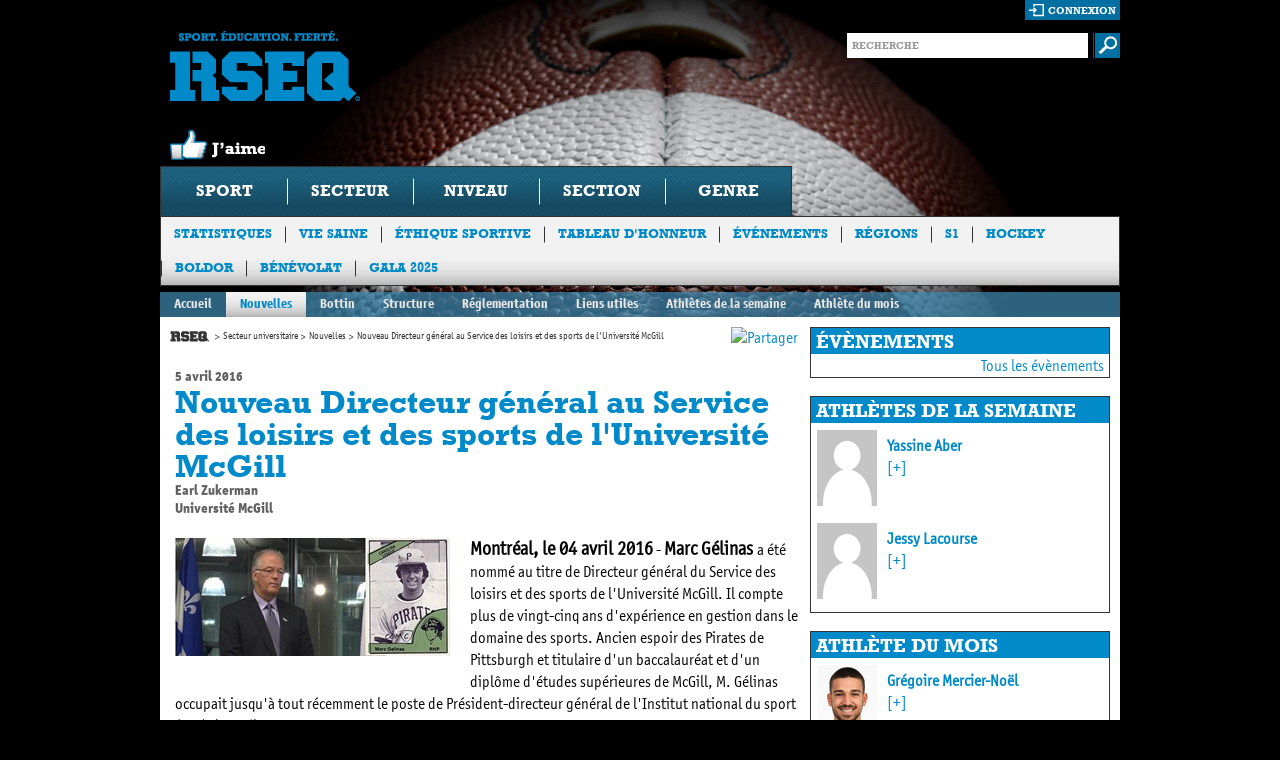

--- FILE ---
content_type: text/html; charset=utf-8
request_url: https://rseq.ca/secteur-universitaire/nouvelles/nouveau-dg-sports-mcgill/
body_size: 40313
content:


<!doctype html>
<html class="no-js">
<head>
  <!-- Google Tag Manager -->
  <script>(function(w,d,s,l,i){w[l]=w[l]||[];w[l].push({'gtm.start':
  new Date().getTime(),event:'gtm.js'});var f=d.getElementsByTagName(s)[0],
  j=d.createElement(s),dl=l!='dataLayer'?'&l='+l:'';j.async=true;j.src=
  'https://www.googletagmanager.com/gtm.js?id='+i+dl;f.parentNode.insertBefore(j,f);
  })(window,document,'script','dataLayer','GTM-NJ534XQ');</script>
  <!-- End Google Tag Manager -->
    <title>

Nouveau Directeur g&#233;n&#233;ral au Service des loisirs et des sports de l&#39;Universit&#233; McGill | Nouvelles | Secteur universitaire | Accueil | RSEQ</title>
    <meta charset="utf-8" />
    <meta http-equiv="X-UA-Compatible" content="IE=edge,chrome=1" />
    <meta name="description" content="" />
    <meta name="author" content="" />
    <meta name="viewport" content="width=device-width,initial-scale=1" />
    
<meta property="og:url" content="https://rseq.ca/secteur-universitaire/nouvelles/nouveau-dg-sports-mcgill/" />

    <meta property="og:title" content="" />
    <meta property="og:description" content="" />

    <meta property="og:image" content="https://res.cloudinary.com/agence-hoffman/image/upload/c_fit,h_630,w_1200/v1576251135/RSEQ/Signature-RSEQ-Francais-CMYK_czyozt.png">
    <link rel="shortcut icon" href="/favicon.ico" />
    <link rel="stylesheet" type="text/css" href="/css/site.css?id=8" media="all" />
    <link rel="stylesheet" type="text/css" href="/css/richtext.css" media="all" />
    <!--[if lt IE 9]><link rel="stylesheet" media="all" type="text/css" href="css/ie.css" /><![endif]-->
    <!-- HTML5 Video (Video CSS) -->
    <link rel="stylesheet" type="text/css" href="/css/video-js-1.1.5.css" />
    <!-- VideoJS Skins -->
    <link rel="stylesheet" type="text/css" href="/css/HTML5Video/hu.css" />
    <link rel="stylesheet" type="text/css" href="/css/HTML5Video/tube.css" />
    <link rel="stylesheet" type="text/css" href="/css/HTML5Video/vim.css" />
    <!--Placeholder plugin CSS-->
    <link rel="stylesheet" type="text/css" href="/css/PlaceholderPlugin/css/style.css" />
    <!--Evenements Calendar CSS-->
    <link rel="stylesheet" type="text/css" href="/scripts/FullCalendar/fullcalendar/fullcalendar.css" />
    <link rel="stylesheet" type="text/css" href="/scripts/FullCalendar/fullcalendar/fullcalendar.print.css"  media="print" />
    <!-- Colorbox CSS-->
    <link rel="stylesheet" type="text/css" href="/scripts/Colorbox/example5/colorbox.css"  />
    <!-- Slick Carousel CSS -->
    <link rel="stylesheet" href="//cdn.jsdelivr.net/jquery.slick/1.5.9/slick.css" />
    <link rel="stylesheet" href="//cdn.jsdelivr.net/jquery.slick/1.5.9/slick-theme.css" />
  
    <!-- Start cookieyes banner -->
    <script id="cookieyes" type="text/javascript" src="https://cdn-cookieyes.com/client_data/6a3d117d5fe9930b19acddbd/script.js"></script>
    <!-- End cookieyes banner -->

    <script type="text/javascript" src="//ajax.googleapis.com/ajax/libs/jquery/1.7.1/jquery.min.js"></script>
    <script type="text/javascript" src="/scripts/slides.min.jquery.js"></script>
    <script type="text/javascript" src="/scripts/flickrshow-7.2.min.js"></script>
    <!-- Slick Carousel JS -->
    <script type="text/javascript" src="//cdn.jsdelivr.net/jquery.slick/1.5.9/slick.min.js"></script>

    <script type="text/javascript" src="/scripts/modernizr.js"></script>
    <script type="text/javascript" src="/scripts/navSearch.js"></script>
    <!--<script type="text/javascript" src="/scripts/hide-inputs.js"></script>-->
    <script type="text/javascript" src="/scripts/site.js"></script>
    <script type="text/javascript" src="/scripts/bigBoxRandom.js"></script>
    <script type="text/javascript" src="/scripts/knockout-2.0.0.debug.js" ></script>
    <script type="text/javascript" src="/scripts/knockout-2.0.0.js" ></script>
    <script type="text/javascript" src="/scripts/widgetTool.js" ></script>
    <script type="text/javascript" src="/scripts/GoogleMaps.js" ></script>
    <script type="text/javascript" src="/scripts/waitForImages.js" ></script>
    <!-- Colorbox -->
    <script type="text/javascript" src="/scripts/Colorbox/colorbox/jquery.colorbox.js" ></script>
    <!--Placeholder plugin scripts-->
    <script type="text/javascript" src="/css/PlaceholderPlugin/js/jquery.placeholder.js" ></script>
    <!--Evenements Calendar scripts-->
    <script src="/scripts/FullCalendar/jquery/jquery-ui-1.8.17.custom.min.js" type="text/javascript" ></script>
    <script src="/scripts/FullCalendar/fullcalendar/fullcalendar.js" type="text/javascript"></script>
    <!-- HTML5 Video (VideoJS) -->
    <script type="text/javascript" src="/scripts/HTML5Video/video-js-1.1.5.js"></script>    
    <script type="text/javascript">
        //This will add VideoJS to all <video> tags on the page when the DOM is ready
        VideoJS.setupAllWhenReady();
    </script>
    
    <!-- Facebook Pixel Code -->
    <script>
        !function(f,b,e,v,n,t,s){if(f.fbq)return;n=f.fbq=function(){n.callMethod?
        n.callMethod.apply(n,arguments):n.queue.push(arguments)};if(!f._fbq)f._fbq=n;
        n.push=n;n.loaded=!0;n.version='2.0';n.queue=[];t=b.createElement(e);t.async=!0;
        t.src=v;s=b.getElementsByTagName(e)[0];s.parentNode.insertBefore(t,s)}(window,
        document,'script','//connect.facebook.net/en_US/fbevents.js');

        fbq('init', '500177960187274');
        fbq('track', "PageView");
        fbq('track', 'ViewContent');
        fbq('track', 'Search');
        fbq('track', 'Lead');

    </script>
    <noscript><img height="1" width="1" style="display:none" src="https://www.facebook.com/tr?id=500177960187274&ev=PageView&noscript=1"/></noscript>
    <!-- End Facebook Pixel Code -->

    <!--Google analytics-->
    <script type="text/javascript">
        var _gaq = _gaq || [];
        _gaq.push(['_setAccount', 'UA-19109575-2']);
        _gaq.push(['_trackPageview']);

        (function () {
            var ga = document.createElement('script'); ga.type = 'text/javascript'; ga.async = true;
            ga.src = ('https:' == document.location.protocol ? 'https://ssl' : 'http://www') + '.google-analytics.com/ga.js';
            var s = document.getElementsByTagName('script')[0]; s.parentNode.insertBefore(ga, s);
        })();
    </script>

    

<style> body { background: #000 url(/media/183699/rseq_w_header_football2.jpg) no-repeat 50% 0; }</style>
    
</head>
<body>
  <!-- Google Tag Manager (noscript) -->
  <noscript><iframe src="https://www.googletagmanager.com/ns.html?id=GTM-NJ534XQ"
  height="0" width="0" style="display:none;visibility:hidden"></iframe></noscript>
  <!-- End Google Tag Manager (noscript) -->
    <div id="container">
        <header>
            <!-- header -->
            <div id="fb-root"></div>
<script>
    window.fbAsyncInit = function () {
        FB.init({
            appId: '367358663319090', // App ID
            channelUrl: '//connect.facebook.net/fr_CA/all.js', // Channel File
            status: true, // check login status
            cookie: true, // enable cookies to allow the server to access the session
            xfbml: true  // parse XFBML
        });

        // Additional initialization code here
    };

    // Load the SDK Asynchronously
    (function (d) {
        var js, id = 'facebook-jssdk', ref = d.getElementsByTagName('script')[0];
        if (d.getElementById(id)) { return; }
        js = d.createElement('script'); js.id = id; js.async = true;
        js.src = "//connect.facebook.net/fr_CA/all.js";
        ref.parentNode.insertBefore(js, ref);
    }(document));

    var name = $('[property="og:title"]').attr('content');
    var description = $('[property="og:description"]').attr('content');
    var url = $('[property="og:url"]').attr('content');

    function postToFeed() {

        // calling the API ...
        var obj = {
            method: 'feed',
            link: url,
            name: name,
            description: description
        };

        function callback(response) {
        }

        FB.ui(obj, callback);
    }

</script>
<div class="top">
	<section class="logo-box">
		<h1 class="logo"><a href="/" title="Sport. Education. Fierte. RSEQ">Sport. Education. Fierte. RSEQ</a></h1>
        <div onclick='postToFeed(); return false;' class="like"></div>
    </section>
	<div class="form-box">
        <section class="login-box">
            
            
            <div id="isAuthenticated" style="display: none;">
                <div id="logout-loader" style="display: block; float: right; background-color: #006FA1; height: 18px; padding-top: 2px; padding-right: 2px;">
                    <img src="/media/ui/ajax-loader-2.gif" style="display: none;" width="16" height="16" alt="Chargement..."/>
                </div>
                <a href="#" class="login" id="logout">déconnexion</a>
                <div class="memberInfo">Bonjour <a style="cursor:pointer; color: white;" id="username"></a> |</div>

                <div id="changePasswordForm" class="loginBoxForm">
                    <div>
                        <label for="change-password-current" style="width: 240px;">Mot de passe actuel</label>
                        <input type="password" id="change-password-current" name="change-password-current" value="" />
                    </div>
                    <div>
                        <label for="change-password-new" style="width: 240px;">Nouveau mot de passe</label>
                        <input type="password" id="change-password-new" name="change-password-new" value="" />
                    </div>
                    <div>
                        <label for="change-password-confirm" style="width: 240px;">Confirmer le nouveau mot de passe</label>
                        <input type="password" id="change-password-confirm" name="change-password-confirm" value="" />
                    </div>
                    <div style="margin-bottom: 10px;">                           
                        <img class="loader" style="display: none; float: left; padding-top: 5px; padding-right: 25px; padding-left: 5px;" src="/media/ui/ajax-loader-2.gif" width="16" height="16" alt="Chargement..."/>
                        <input type="button" onclick="ChangePassword();" value="Changer le mot de passe" style="margin-left: 0; float: right;" /><br />
                    </div>
                    <div class="authenticationMessage"></div>
                </div>

            </div>

            <div id="isNotAuthenticated">
                <a href="#" class="login" id="connexionLink">connexion</a>
                <div id="loginBoxForm" class="loginBoxForm">
                    <div>
                        <label for="login-username">Utilisateur</label>
                        <input type="text" id="login-username" name="login-username" value="" />
                    </div>
                    <div>
                        <label for="login-password">Mot de passe</label>
                        <input type="password" id="login-password" name="login-password" value="" />
                    </div>
                    <div>                           
                        <img id="login-loader" style="display: none; float: right; padding-top: 5px; padding-right: 25px;" src="/media/ui/ajax-loader-2.gif" width="16" height="16" alt="Chargement..."/>
                        <input type="button" onclick="Login();" value="Ouvrir une session" /><br />
                        <a style="cursor: pointer;" onclick="ShowForgotPasswordForm();" class="link">Mot de passe oublié ?</a>
                        
                    </div>
                    <div id="authenticationMessage" name="authenticationMessage" class="authenticationMessage"></div>
                </div>

                <div id="forgotPasswordForm" class="loginBoxForm">
                    <div>
                        <label for="login-username" style="width: 149px;">Entrez votre courriel</label>
                        <input type="text" id="login-email" name="login-email" value="" />
                    </div>
                    <div style="margin-bottom: 10px;">                           
                        <img class="loader" style="display: none; float: left; padding-top: 5px; padding-right: 25px; padding-left: 5px;" src="/media/ui/ajax-loader-2.gif" width="16" height="16" alt="Chargement..."/>
                        <input type="button" onclick="ForgotPassword();" value="Envoyer un nouveau mot de passe" style="margin-left: 0; float: right;" /><br />
                    </div>
                    <div class="authenticationMessage"></div>
                </div>

            </div>
            
        </section>
		<section class="search-form">
			<form action="/recherche/" method="GET">
				<fieldset>
					<div class="input-text">
						<input type="text" name="s" class="text" placeholder="RECHERCHE" value=""  />
					</div>
					<input class="submit" type="image" src="/media/ui/buttons/btn-submit.gif" alt="submit" />
				</fieldset>
			</form>
		</section>
	</div>
    
    
</div>
        
            <!-- Navigation -->
                          

<nav>
    <ul>
        <li id="SportFilter">
            <a id="SportFilterDrop">Sport</a>
            <div class="drop">
                <strong class="title">Choisissez l&rsquo;information souhait&eacute;e en utilisant une ou plusieurs des options suivantes</strong>
                <div class="holder">
                    <ul class="list-1">
                        <li><a href="#null">athl&eacute;tisme</a></li>
                        <li><a href="#null">badminton</a></li>
                        <li><a href="#null">baseball</a></li>
                        <li><a href="#null">basketball</a></li>
                        <li><a href="#null">cheerleading</a></li>
                        <li><a href="#null">cross-country</a></li>
                        <li><a href="#null">crosse</a></li>
                        <li><a href="#null">flag football</a></li>
                        <li><a href="#null">football</a></li>
                        <li><a href="#null">futsal</a></li>
                        <li><a href="#null">golf</a></li>
                        <li><a href="#null">halt&eacute;rophilie</a></li>
                        <li><a href="#null">hockey</a></li>
                        <li><a href="#null">hockey cosom</a></li>
                        <li><a href="#null">natation</a></li>
                        <li><a href="#null">rugby</a></li>
                        <li><a href="#null">ski</a></li>
                        <li><a href="#null">soccer</a></li>
                        <li><a href="#null">soccer int&eacute;rieur</a></li>
                        <li><a href="#null">soccer intersectoriel</a></li>
                        <li><a href="#null">volleyball</a></li>
						<li><a href="#null">ultimate</a></li>
                    </ul>
                    <ul class="list-2">
                        <li class="color secteurlist"><div>coll&eacute;gial</div></li>
                        <li class="color secteurlist"><div>universitaire</div></li>
                        <li class="category">scolaire</li>
                        <li class="color secteurlist"><div>ligues provinciales</div></li>
                        <li class="color secteurlist"><div>championnats provinciaux</div></li>
                    </ul>
                    <ul class="list-3">
                        <li id="excellence" class="color niveaulist"><div>Excellence</div></li>
                        <li class="color niveaulist"><div>division 1</div></li>
                        <li class="color niveaulist"><div>division 2</div></li>
                        <li class="color niveaulist"><div>division 3</div></li>
                    </ul>
                    <ul class="list-4">
                        <li class="color sectionlist"><div>nord-est</div></li>
                        <li class="color sectionlist"><div>sud-ouest</div></li>
                        <li class="category">cat&eacute;gorie</li>
                        <li class="color scolaire"><div>benjamin</div></li>
                        <li class="color scolaire"><div>cadet</div></li>
                        <li class="color scolaire"><div>juvénile</div></li>
                    </ul>
                    <ul class="list-5">
                        <li class="color genrelist"><div>f&eacute;minin</div></li>
                        <li class="color genrelist"><div>masculin</div></li>
                    </ul>
                </div>
                <a href="#" class="submit">soumettre</a>
            </div>
        </li>
        <li><a href="#null">secteur</a></li>
        <li><a href="#null">niveau</a></li>
        <li><a href="#null">section</a></li>
        <li><a href="#null">genre</a></li>
    </ul>
</nav>




<section class="sub-nav">
    <ul>
                <li><a href="/statistiques/"  target=&quot;_blank&quot;>Statistiques</a></li>
                <li><a href="/viesaine/" >Vie Saine</a></li>
                <li><a href="/ethiquesportive/" >&#201;thique sportive</a></li>
                <li><a href="/tableauhonneur/" >Tableau d&#39;honneur</a></li>
                <li><a href="/evenementsautres/" >&#201;v&#233;nements</a></li>
                <li><a href="/regions/" >R&#233;gions</a></li>
                <li><a href="/s1/"  target=&quot;_blank&quot;>S1</a></li>
                <li><a href="/hockey/"  target=&quot;_blank&quot;>Hockey</a></li>
                <li><a href="/boldor/"  target=&quot;_blank&quot;>Boldor</a></li>
                <li><a href="/b&#233;n&#233;volat/"  target=&quot;_blank&quot;>B&#233;n&#233;volat</a></li>
                <li><a href="/gala-2025/" >Gala 2025</a></li>
    </ul>
</section>

<!--This line should be activated when a main sponsor is selected for the site <a href="#" class="logos">Commanditaire principal Desjardins</a>-->

        </header><!-- header end -->

        

<div class="section-nav">
    <ul>
        <li><a href="/secteur-universitaire/">Accueil</a></li>
                    <li class="active"><a href="/secteur-universitaire/nouvelles/">Nouvelles</a></li>    
                    <li><a href="/secteur-universitaire/bottin/">Bottin</a></li>    
                    <li><a href="/secteur-universitaire/structure/">Structure</a></li>    
                    <li><a href="/secteur-universitaire/reglementation/">R&#233;glementation</a></li>    
                    <li><a href="/secteur-universitaire/liens-utiles/">Liens utiles</a></li>    
                    <li><a href="/secteur-universitaire/athletes-de-la-semaine/">Athl&#232;tes de la semaine</a></li>    
                    <li><a href="/secteur-universitaire/athl&#232;tes-du-mois/">Athl&#232;te du mois</a></li>    
    </ul>
</div>
<div id="main" role="main">
    <div class="top-holder">
        <!-- main content holder -->
        

    <section id="content">
        <div style="float: right;">
            <!-- AddThis Button BEGIN -->
            <a class="addthis_button" href="http://www.addthis.com/bookmark.php?v=250&amp;pubid=ra-4fb2b224048696ec"><img src="http://s7.addthis.com/static/btn/sm-share-fr.gif" width="83" height="16" alt="Partager" style="border:0"/></a>
            <script type="text/javascript" src="http://s7.addthis.com/js/250/addthis_widget.js#pubid=ra-4fb2b224048696ec"></script>
            <!-- AddThis Button END -->
        </div>
        
    

<ul class="breadcrumbs">
            <li class="home"><a href="/">Accueil</a></li>
                <li><a href="/secteur-universitaire/">Secteur universitaire</a></li>
                <li><a href="/secteur-universitaire/nouvelles/">Nouvelles</a></li>
            <li>Nouveau Directeur g&#233;n&#233;ral au Service des loisirs et des sports de l&#39;Universit&#233; McGill</li>
</ul>
    
    

<div class="articleInfo">
    <div class="date">5 avril 2016</div>
    <h2>Nouveau Directeur g&#233;n&#233;ral au Service des loisirs et des sports de l&#39;Universit&#233; McGill</h2>
    <div class="author">Earl Zukerman</div>
    <div class="source">Universit&#233; McGill</div>
    

    <div style="padding-top: 20px;">
            <img src="/ImageGen.ashx?width=275&image=/media/1551474/image_handler.jpg" width="275" alt="Nouveau Directeur g&#233;n&#233;ral au Service des loisirs et des sports de l&#39;Universit&#233; McGill" align="left" />
        <div class="pageContenue"><strong>Montréal, le 04 avril 2016</strong> - <strong>Marc Gélinas </strong>a été nommé au titre de Directeur général du Service des loisirs et des sports de l'Université McGill. Il compte plus de vingt-cinq ans d'expérience en gestion dans le domaine des sports. Ancien espoir des Pirates de Pittsburgh et titulaire d'un baccalauréat et d'un diplôme d'études supérieures de McGill, M. Gélinas occupait jusqu'à tout récemment le poste de Président-directeur général de l'Institut national du sport (INS) du Québec.
<p>Au cours des huit années qu'il a passées à la direction de l'INS Québec, ce dernier est devenu le plus important institut du sport au Canada. L'INS fournit des services médicaux et scientifiques spécialisés tant aux athlètes qu'aux entraîneurs. Avant de se joindre à l'INS, M. Gélinas occupait le poste de directeur des relations avec les athlètes et la communauté au sein du Comité olympique canadien, où il a présidé à la refonte du Programme scolaire olympique canadien afin d'accroître sa portée auprès des jeunes Canadiens.</p>
<p>« McGill est extrêmement heureuse d'accueillir Marc Gélinas à titre de Directeur général du Service des loisirs et des sports. Il a effectué un travail remarquable comme Président-directeur général de l'Institut national du sport du Québec et jouit d'une excellente réputation dans le domaine du sport de haut niveau au Québec, au Canada et dans le monde », affirme <strong>Ollivier Dyens</strong>, premier vice-principal exécutif adjoint (études et vie étudiante) de McGill. « Marc a également été le fer de lance d'importantes initiatives pédagogiques visant à créer un environnement scolaire plus favorable aux athlètes. Les membres du comité ont été fort impressionnés par ses aptitudes au leadership, sa compréhension et son soutien pour notre stratégie visant le mieux-être, et la détermination dont il a toujours fait preuve afin que soit reconnue l'importance d'intégrer un mode de vie actif au développement intellectuel. Nous sommes privilégiés de pouvoir compter sur un homme aussi remarquable, expérimenté et compétent pour diriger le Service des loisirs et des sports. »</p>
<p><a href="http://mcgillathletics.ca/news/2016/4/4/general-g-linas-appointed-executive-director-of-mcgill-athletics-and-recreation.aspx">LIRE L’HISTOIRE COMPLÈTE</a></p>
<p> </p>
<p> </p></div>
    </div>
    <p><a href="../">Retour</a></p>
</div>


    </section><!-- main content end -->
        
    <aside>
        
    
<!-- WidgetModule begin -->

        <!-- nodeToUse: Secteur universitaire -->

        <div class="right-sidebar-box">
            <h3>Évènements</h3>
        
                <div class="boxFooter"><a href="/secteur-universitaire/evenementsecteuruniversitaire/">Tous les évènements</a></div>
                <br clear="all"/>
            
        </div>

        <div class="right-sidebar-box">
	        <h3>Athl&#232;tes de la semaine</h3>
            <div class="block jdls">

                        <div style="padding-bottom: 10px; margin-right: 5px; margin-bottom: 1px;">
                            <div style="float: left; width: 60px;">
                                <a href="/secteur-universitaire/athletes-de-la-semaine/2022-2023/semaine-21/"><img src="/ImageGen.ashx?width=60&image=/media/ui/icons/avatar-generic.png" alt="Yassine Aber" width="60px" class="potwWidgetImg" /></a>
                            </div>
                            <div style="margin-top: 5px; margin-left: 10px; float: left;width: 217px;">
                                <span class="blue"><b><a href="/secteur-universitaire/athletes-de-la-semaine/2022-2023/semaine-21/">Yassine Aber</a></b></span><br /> <a href="/secteur-universitaire/athletes-de-la-semaine/2022-2023/semaine-21/">[+]</a>
                            </div><br clear="all"/>
                        </div>
                        <div style="padding-bottom: 10px; margin-right: 5px; margin-bottom: 1px;">
                            <div style="float: left; width: 60px;">
                                <a href="/secteur-universitaire/athletes-de-la-semaine/2022-2023/semaine-21/"><img src="/ImageGen.ashx?width=60&image=/media/ui/icons/avatar-generic.png" alt="Jessy Lacourse" width="60" class="potwWidgetImg" /></a>
                            </div>
                            <div style="margin-top: 5px; margin-left: 10px; float: left; width: 217px;">
                                <span class="blue" style="margin-top: 5px;"><b><a href="/secteur-universitaire/athletes-de-la-semaine/2022-2023/semaine-21/">Jessy Lacourse</a></b></span><br /> <a href="/secteur-universitaire/athletes-de-la-semaine/2022-2023/semaine-21/">[+]</a>
                             </div><br clear="all"/>
                        </div>
            </div>
        </div>
        <div class="right-sidebar-box">
	        <h3>Athl&#232;te du mois</h3>
            <div class="block jdls">

                        <div style="padding-bottom: 10px; margin-right: 5px; margin-bottom: 1px;">
                            <div style="float: left; width: 60px;">
                                <a href="/secteur-universitaire/athl&#232;tes-du-mois/2023-2024/novembre/"><img src="/ImageGen.ashx?width=60&image=/media/2797903/2324_uni_mois_nov_photosite-02.png" alt="Gr&#233;goire Mercier-No&#235;l" width="60px" class="potwWidgetImg" /></a>
                            </div>
                            <div style="margin-top: 5px; margin-left: 10px; float: left;width: 217px;">
                                <span class="blue"><b><a href="/secteur-universitaire/athl&#232;tes-du-mois/2023-2024/novembre/">Gr&#233;goire Mercier-No&#235;l</a></b></span><br /> <a href="/secteur-universitaire/athl&#232;tes-du-mois/2023-2024/novembre/">[+]</a>
                            </div><br clear="all"/>
                        </div>
                        <div style="padding-bottom: 10px; margin-right: 5px; margin-bottom: 1px;">
                            <div style="float: left; width: 60px;">
                                <a href="/secteur-universitaire/athl&#232;tes-du-mois/2023-2024/novembre/"><img src="/ImageGen.ashx?width=60&image=/media/2797898/2324_uni_mois_nov_photosite-01.png" alt="Gabrielle Santerre" width="60" class="potwWidgetImg" /></a>
                            </div>
                            <div style="margin-top: 5px; margin-left: 10px; float: left; width: 217px;">
                                <span class="blue" style="margin-top: 5px;"><b><a href="/secteur-universitaire/athl&#232;tes-du-mois/2023-2024/novembre/">Gabrielle Santerre</a></b></span><br /> <a href="/secteur-universitaire/athl&#232;tes-du-mois/2023-2024/novembre/">[+]</a>
                             </div><br clear="all"/>
                        </div>
            </div>
        </div>


<div id="twitter-widget">
    <a class="twitter-timeline" href="https://twitter.com/RSEQ1" data-dnt="true" data-widget-id="387965783726239744" lang="FR" data-tweet-limit="3">Tweets par RSEQ1</a>
    <script>
        !function(d,s,id){var js,fjs=d.getElementsByTagName(s)[0],p=/^http:/.test(d.location)?'http':'https';if(!d.getElementById(id)){js=d.createElement(s);js.id=id;js.src=p+"://platform.twitter.com/widgets.js";fjs.parentNode.insertBefore(js,fjs);}}(document,"script","twitter-wjs");
    </script>
</div>

<div class="facebook-holder fbWidget">
  <h3>facebook</h3>
  <div class="top">
    <div class="ico">
      <a href="//www.facebook.com/RSEQ1" target="_blank" ><img src="/media/ui/ico12.gif" width="50" height="50" alt="image" /></a>
    </div>
    <div class="text">
      <a href="//www.facebook.com/RSEQ1" target="_blank" class="site-logo">RSEQ</a>
      <ul>
        <li class="like"><a id="facebookWidgetLink" class="like">J&rsquo;aime</a></li>
      </ul>
    </div>
  </div>
  <div id="fb-root"></div>
  <iframe src="//www.facebook.com/plugins/likebox.php?href=http%3A%2F%2Fwww.facebook.com%2FRSEQ1&amp;locale=fr_CA&amp;width=300&amp;height=258&amp;colorscheme=dark&amp;show_faces=true&amp;border_color=%23333&amp;stream=false&amp;header=false&amp;appId=367358663319090" scrolling="no" frameborder="0" allowTransparency="true"></iframe>
  
</div>
<div class="right-sidebar-box">
    <h3>Sanctions</h3>
    <div class="block">
        <p>Pour consulter la liste des sanctions, cliquez <a href="//sanctions.rseq.ca" target="_blank">ici</a></p>
        
    </div>
</div>
<!-- WidgetModule end -->

    </aside><!-- sidebar end -->
    

    </div><!-- top-holder end -->
    
            <div class="sponsor-box">
                <h3>Partenaires majeurs</h3>
                <ul class="list">
                        <li><a href=//leclerc.ca/fr/go-pure-barres-gruau?categorie=barre target="_blank"><img src="/ImageGen.ashx?height=165&width=220&pad=true&image=/media/490960/go-pure-leclerc.png" alt='@(((dynamic)partenaireNode).titre)' /></a></li>
                        <li><a href=//www.mels.gouv.qc.ca/accueil/ target="_blank"><img src="/ImageGen.ashx?height=165&width=220&pad=true&image=/media/24244/quebi2c__converti_.jpg" alt='@(((dynamic)partenaireNode).titre)' /></a></li>
                        <li><a href=//dmsports.ca/fr/ target="_blank"><img src="/ImageGen.ashx?height=165&width=220&pad=true&image=/media/2636811/mass_logo__002_.png" alt='@(((dynamic)partenaireNode).titre)' /></a></li>
                        <li><a href=//www.defacto.ca/ target="_blank"><img src="/ImageGen.ashx?height=165&width=220&pad=true&image=/media/2257360/logo_defacto-noirrouge.png" alt='@(((dynamic)partenaireNode).titre)' /></a></li>
                            </ul>
                            <ul class="list" style="display: none;">
                        <li><a href=//badensports.com/ target="_blank"><img src="/ImageGen.ashx?height=165&width=220&pad=true&image=/media/24949/baden_2017_x.jpg" alt='@(((dynamic)partenaireNode).titre)' /></a></li>
                        <li><a href=//www.yonex.com/ target="_blank"><img src="/ImageGen.ashx?height=165&width=220&pad=true&image=/media/24994/yonex_2017_x.jpg" alt='@(((dynamic)partenaireNode).titre)' /></a></li>
                        <li><a href=//www.sportsexperts.ca/fr-CA/ target="_blank"><img src="/ImageGen.ashx?height=165&width=220&pad=true&image=/media/2614971/2021_sportsexperts_bleu_cmyk.png" alt='@(((dynamic)partenaireNode).titre)' /></a></li>
                        <li><a href=//www.tvasports.ca/ target="_blank"><img src="/ImageGen.ashx?height=165&width=220&pad=true&image=/media/2395468/tva_sports_logo_vertical_couleur_rvb.png" alt='@(((dynamic)partenaireNode).titre)' /></a></li>
                            </ul>
                            <ul class="list" style="display: none;">
                        <li><a href=//columbuscafe.ca/ target="_blank"><img src="/ImageGen.ashx?height=165&width=220&pad=true&image=/media/2911775/columbus_logo_complet_fond_clair.png" alt='@(((dynamic)partenaireNode).titre)' /></a></li>
                        <li><a href=//www.wecookmeals.ca/ target="_blank"><img src="/ImageGen.ashx?height=165&width=220&pad=true&image=/media/3070129/logo-lettres-bil-vert-2.png" alt='@(((dynamic)partenaireNode).titre)' /></a></li>
                </ul>
            </div>
                <script type='text/javascript'>
                    
                    var currentlyVisible = $('.sponsor-box .list:first');
                    var pause = false;
                    function cycle() {
                        if (!pause) {
                            currentlyVisible.fadeOut(function () {
                                if (currentlyVisible.next().length != 0) {
                                    // Move to next
                                    currentlyVisible = currentlyVisible.next();
                                } else {
                                    // Or reset to first
                                    currentlyVisible = $('.sponsor-box .list:first');
                                }
                                currentlyVisible.fadeIn();
                            });
                        }
                        setTimeout("cycle()", 7000);
                    }

                    $(document).ready(function () {
                        $('.sponsor-box .list').hover(function () {
                            // Hover in
                            pause = true;
                        }, function () {
                            // Hover out
                            pause = false;
                        });
                        setTimeout("cycle()", 7000);
                    });
                    
                </script>

</div><!-- main end -->


        <footer>
            <!-- footer -->
                          

<a href="#" class="footer-logo">RSEQ.CA</a>
<div class="holder">
	<section class="sport-list">
		<h3>SPORTS</h3>
        <ul>
                            <li><a href="/sports/athletisme/" >Athl&#233;tisme</a></li>
                <li><a href="/sports/badminton/" >Badminton</a></li>
                <li><a href="/sports/baseball/" >Baseball</a></li>
                <li><a href="/sports/basketball/" >Basketball</a></li>
                <li><a href="/sports/cheerleading/" >Cheerleading</a></li>
                <li><a href="/sports/cross-country/" >Cross-country</a></li>
                <li><a href="/sports/crosse/" >Crosse au champ</a></li>
                <li><a href="/sports/flag-football/" >Flag Football</a></li>
                <li><a href="/sports/football/" >Football</a></li>
                    </ul><ul>
                <li><a href="/sports/futsal/" >Futsal</a></li>
                <li><a href="/sports/golf/" >Golf</a></li>
                <li><a href="/sports/hockey/" >Hockey</a></li>
                <li><a href="/sports/hockey-cosom/" >Hockey Cosom</a></li>
                <li><a href="/sports/hockey-sans-contact/" >Hockey sur glace</a></li>
                <li><a href="/sports/natation/" >Natation</a></li>
                <li><a href="/sports/rugby/" >Rugby</a></li>
                <li><a href="/sports/ski/" >Ski</a></li>
                <li><a href="/sports/soccer/" >Soccer</a></li>
                    </ul><ul>
                <li><a href="/sports/soccer-interieur/" >Soccer int&#233;rieur</a></li>
                <li><a href="/sports/soccer-intersectoriel/" >Soccer intersectoriel</a></li>
                <li><a href="/sports/volleyball/" >Volleyball</a></li>
                <li><a href="/sports/ultimate/" >Ultimate</a></li>

        </ul>
	</section>
	<section class="secteurs-list">
		<h3>SECTEURS</h3>
		<ul>
			<li><a href="/secteur-scolaire/">Sport scolaire</a></li>
			<li><a href="/secteur-collegial/">Sport coll&eacute;gial</a></li>
			<li><a href="/secteur-universitaire/">Sport universitaire</a></li>
		</ul>
	</section>
	<section class="vie-saine-list">
		<a href="/viesaine/"><h3>vie saine</h3></a>
        <ul>
                            <li><a href="/viesaine/projets/a-propos/" >ISO-ACTIF</a></li>
                <li><a href="/viesaine/projets/pr1mo/"  target=&quot;_blank&quot;>PR1MO</a></li>
                <li><a href="/viesaine/projets/saisonsduprimaire/" >Les saisons du primaire</a></li>
                <li><a href="/viesaine/projets/la-rentr&#233;e-sportive/"  target=&quot;_blank&quot;>La rentr&#233;e sportive</a></li>
                <li><a href="/viesaine/projets/jeune-actif-au-secondaire/" >Jeune actif au secondaire </a></li>
                <li><a href="/viesaine/projets/gobestuca/" >Gobes-tu &#231;a ?</a></li>
                <li><a href="/viesaine/projets/actif-au-quotidien/" >Actif au quotidien</a></li>
                <li><a href="/viesaine/projets/en-forme-&#224;-la-maternelle/" >En forme &#224; la maternelle</a></li>
                <li><a href="/viesaine/projets/en-forme-au-primaire/" >En forme au primaire</a></li>
                    </ul><ul>
                <li><a href="/viesaine/projets/en-forme-au-secondaire/" >En forme au secondaire</a></li>
                <li><a href="/viesaine/projets/fumer-cest-d&#233;gueu/" >Commence pas &#224; fumer</a></li>
                <li><a href="/viesaine/projets/brise-lillusion/" >Brise l&#39;illusion</a></li>
                <li><a href="/viesaine/projets/plus-habile-plus-actif/" >Plus HABILE - Plus ACTIF</a></li>
                <li><a href="/viesaine/projets/defacto/" >De Facto</a></li>
                <li><a href="/viesaine/projets/vib-essence/" >VIB-Essence</a></li>
                <li><a href="/viesaine/projets/in-moveo/" >IN MOVEO</a></li>

        </ul>
	</section>
	<section class="authr-list">
		<a href="/lerseq/"><h3>Le RSEQ</h3></a>
        <ul>
                            <li><a href="/lerseq/message-du-chef-de-la-direction/" >Message du Chef de la direction</a></li>
                <li><a href="/lerseq/mission/" >Mission</a></li>
                <li><a href="/lerseq/historique/" >Historique</a></li>
                <li><a href="/lerseq/conseiladmin/" >Conseil d&#39;administration</a></li>
                <li><a href="/lerseq/equipe/" >&#201;quipe</a></li>
                <li><a href="/lerseq/bottin/" >Bottin</a></li>
                <li><a href="/lerseq/rseqrapportsannuels/" >Rapports annuels</a></li>
                <li><a href="/lerseq/publications/" >Publications</a></li>
                <li><a href="/lerseq/partenaires/" >Partenaires</a></li>
                    </ul><ul>
                <li><a href="/lerseq/faq/" >FAQ</a></li>
                <li><a href="/lerseq/liensutiles/" >Liens utiles</a></li>
                <li><a href="/lerseq/contacteznous/" >Contactez-nous</a></li>
                <li><a href="/lerseq/listeemplois/" >Emplois</a></li>
                <li><a href="/lerseq/documents-du-ca-du-20-juin-2019/" ></a></li>
                <li><a href="/lerseq/je-d&#233;nonce/" >Je d&#233;nonce</a></li>
                <li><a href="/lerseq/&#233;quit&#233;,-diversit&#233;-et-inclusion/" >&#201;quit&#233;, diversit&#233; et inclusion</a></li>
                <li><a href="/lerseq/b&#233;n&#233;volat/" >B&#233;n&#233;volat</a></li>

        </ul>
	</section>
    <section class="footer-right">
		<ul>
            <li><a target="_BLANK" href="/statistiques/"><h3>STATISTIQUES</h3></a></li>
			<li><a href="http://boutique.rseq.ca/" target="_blank"><h3>BOUTIQUE</h3></a></li>
            <li><a href="/ethiquesportive/"><h3>ÉTHIQUE SPORTIVE</h3></a></li>
            <li><a href="/evenementsautres/"><h3>ÉVÉNEMENTS</h3></a></li>
            <li><a href="/tableauhonneur/"><h3>TABLEAU D'HONNEUR</h3></a></li>
            <li><a target="_BLANK" href="//sanctions.rseq.ca"><h3>SANCTIONS</h3></a></li>
			<li><a href="/lerseq/protocole-de-gestion-des-commotions/"><h3>Gestion des commotions</h3></a></li>
		</ul>
	</section>
</div>
<section class="copy-box">
    <span class="link">Site par <a href="//www.philcommunications.com/fr/" target="_blank">PHIL Communications</a></span><br />
    <span class="link">en collaboration avec <a href="//www.defactointeractif.com" target="_blank">Defacto Interactif</a></span>
    <p>&copy; 2026 R&eacute;seau du sport &eacute;tudiant du Qu&eacute;bec - Tous droits r&eacute;serv&eacute;s | <a href="/legal/">Légal</a></p>
</section>
        </footer><!-- footer end -->
    </div><!-- container end -->
</body>
</html>



--- FILE ---
content_type: text/css
request_url: https://rseq.ca/css/video-js-1.1.5.css
body_size: 3437
content:
/* 
VideoJS Default Styles (http://videojs.com)
Version 1.1.5

REQUIRED STYLES (be careful overriding)
================================================================================ */

/* Box containing video, controls, and download links.
   If you want to add some kind of frame or special positioning, use another containing element, not video-js-box. */
.video-js-box { text-align: left; position: relative; vertical-align: bottom; } /* Will be set to the width of the video element */

/* Video Element */
video.video-js { background-color: #000; position: relative; }

/* Poster Style */
.video-js-box img.vjs-poster { display: block; position: absolute; left: 0; top: 0; width: 100%; height: 100%; margin: 0; cursor: pointer; }
/* Subtiles Style */
.video-js-box .vjs-subtitles { color:#fff; font-size: 20px; text-align: center; bottom: 40px; left: 0; right: 0; position: absolute; }

/* Fullscreen styles for main elements */
.video-js-box.vjs-fullscreen { position: fixed; left: 0; top: 0; right: 0; bottom: 0; overflow: hidden; z-index: 1000; }
.video-js-box.vjs-fullscreen video.video-js { position: absolute; top: 0; left: 0; width: 100%; height: 100%; z-index: 1000; }
.video-js-box.vjs-fullscreen img.vjs-poster { z-index: 1001; }
.video-js-box.vjs-fullscreen .vjs-spinner { z-index: 1001; }
.video-js-box.vjs-fullscreen ul.vjs-controls { z-index: 1003; }
.video-js-box.vjs-fullscreen .vjs-big-play-button { z-index: 1004; }
.video-js-box.vjs-fullscreen .vjs-subtitles { z-index: 1004; }

/* Styles Loaded Check */
.vjs-styles-check { height: 5px; z-index: -1; }

/* DEFAULT SKIN (override in another file)
================================================================================
Using all CSS to draw the controls. Images could be used if desired.
Instead of editing this file, I recommend creating your own skin CSS file to be included after this file,
so you can upgrade to newer versions easier. */

/* Controls Layout
   Using a Holy Grail type method to allow the progress bar holder to expand into all available space,
   but using abosolute positioning for individual controls. http://www.alistapart.com/articles/holygrail */
.video-js-box ul.vjs-controls {
  list-style: none; position: absolute; margin: 0; border: none; opacity: 0.85; color: #fff;
  display: none; /* Start hidden */
  left: 0; right: 0; /* 100% width of video-js-box */
  height: 35px; /* Including any margin you want above or below control items */
  padding-left: 35px; /* Width of play button + margin */
  padding-right: 165px; /* Width of all the controls to the right of the progress control + margins */
  padding-top: 0; padding-bottom: 0;
}
/* Controls styles when below the video */
.video-js-box.vjs-controls-below ul.vjs-controls { background-color: #000; }

.video-js-box ul.vjs-controls > li { /* Direct li children of control bar */
  position: absolute; list-style: none; float: left; padding: 0; text-align: center;
  height: 25px; /* Default height of individual controls */
  margin: 5px 0 0 0; /* Top margin to put space between video and controls when controls are below */

  /* CSS Background Gradients */
  /* Default */ background-color: #0B151A;
  /* Webkit  */ background: #1F3744 -webkit-gradient(linear, left top, left bottom, from(#0B151A), to(#1F3744)) left 12px;
  /* Firefox */ background: #1F3744 -moz-linear-gradient(top,  #0B151A,  #1F3744) left 12px;

  /* CSS Curved Corners */
  border-radius: 5px; -webkit-border-radius: 5px; -moz-border-radius: 5px;

  /* CSS Shadows */
  box-shadow: 1px 1px 2px #000; -webkit-box-shadow: 1px 1px 2px #000; -moz-box-shadow: 1px 1px 2px #000;
}

/* Placement of Control Items */
ul.vjs-controls > li.vjs-play-control       { width: 25px; left: 5px; }
ul.vjs-controls > li.vjs-progress-control   { width: 100%; position: relative; }
ul.vjs-controls > li.vjs-time-control       { width: 75px; right: 90px; } /* Time control and progress bar are combined to look like one */
ul.vjs-controls > li.vjs-volume-control     { width: 50px; right: 35px; }
ul.vjs-controls > li.vjs-fullscreen-control { width: 25px; right: 5px; }

/* Removing curves on progress control and time control to join them. */
ul.vjs-controls > li.vjs-progress-control {
  border-top-right-radius: 0; -webkit-border-top-right-radius: 0; -moz-border-radius-topright: 0;
  border-bottom-right-radius: 0; -webkit-border-bottom-right-radius: 0; -moz-border-radius-bottomright: 0;
}
ul.vjs-controls > li.vjs-time-control { 
  border-top-left-radius: 0; -webkit-border-top-left-radius: 0; -moz-border-radius-topleft: 0;
  border-bottom-left-radius: 0; -webkit-border-bottom-left-radius: 0; -moz-border-radius-bottomleft: 0;
}

/* Play/Pause
-------------------------------------------------------------------------------- */
li.vjs-play-control { cursor: pointer !important; }
li.vjs-play-control span { display: block; font-size: 0; line-height: 0; }
li.vjs-play-control.vjs-play span {
  width: 0; height: 0; margin: 8px 0 0 8px;
  /* Drawing the play triangle with borders - http://www.infimum.dk/HTML/slantinfo.html */
  border-left: 10px solid #fff; /* Width & Color of play icon */
  /* Height of play icon is total top & bottom border widths. Color is transparent. */
  border-top: 5px solid rgba(0,0,0,0); border-bottom: 5px solid rgba(0,0,0,0);
}
li.vjs-play-control.vjs-pause span {
  width: 3px; height: 10px; margin: 8px auto 0;
  /* Drawing the pause bars with borders */
  border-top: 0px; border-left: 3px solid #fff; border-bottom: 0px; border-right: 3px solid #fff;
}

/* Progress
-------------------------------------------------------------------------------- */
ul.vjs-progress-holder { /* Box containing play and load progresses */
  position: relative; list-style: none; padding: 0; overflow:hidden; cursor: pointer !important;
  height: 9px; border: 1px solid #777;
  margin: 7px 1px 0 5px; /* Placement within the progress control item */
  border-radius: 5px; -webkit-border-radius: 5px; -moz-border-radius: 5px;
}
ul.vjs-progress-holder li { /* Progress Bars */
  position: absolute; display: block; width: 0; height: 9px; margin: 0; padding: 0; list-style: none;
  border-radius: 5px; -webkit-border-radius: 5px; -moz-border-radius: 5px;
}
li.vjs-play-progress {
  /* Default */ background: #fff;
  /* Webkit  */ background: -webkit-gradient(linear, left top, left bottom, from(#fff), to(#777));
  /* Firefox */ background: -moz-linear-gradient(top,  #fff,  #777);
}
li.vjs-load-progress {
  opacity: 0.8;
  /* Default */ background-color: #555;
  /* Webkit  */ background: -webkit-gradient(linear, left top, left bottom, from(#555), to(#aaa));
  /* Firefox */ background: -moz-linear-gradient(top,  #555,  #aaa);
}

/* Time Display
-------------------------------------------------------------------------------- */
ul.vjs-controls li.vjs-time-control { font-size: 10px; line-height: 1; font-weight: normal; font-family: Helvetica, Arial, sans-serif; }
ul.vjs-controls li.vjs-time-control span { line-height: 25px; /* Centering vertically */ }

/* Volume
-------------------------------------------------------------------------------- */
li.vjs-volume-control { cursor: pointer !important; }
li.vjs-volume-control ul { list-style: none; display: block; margin: 0 5px 0 5px; padding: 4px 0 0 0; }
/* Drawing the volume icon using 6 li elements */
li.vjs-volume-control ul li { /* Individual volume bars */
  list-style: none; float: left; padding: 0;
  margin: 0 2px 0 0; /* Space between */
  width: 5px; height: 0px; /* Total height is height + bottom border */
  border-bottom: 18px solid #555; /* Default (off) color and height of visible portion */
}
li.vjs-volume-control ul li.vjs-volume-level-on { border-color: #fff; /* Volume on bar color */ }
/* Creating differnt bar heights through height (transparent) and bottom border (visible). */
li.vjs-volume-control ul li:nth-child(1) { border-bottom-width: 2px; height: 16px; }
li.vjs-volume-control ul li:nth-child(2) { border-bottom-width: 4px; height: 14px; }
li.vjs-volume-control ul li:nth-child(3) { border-bottom-width: 7px; height: 11px; }
li.vjs-volume-control ul li:nth-child(4) { border-bottom-width: 10px; height: 8px; }
li.vjs-volume-control ul li:nth-child(5) { border-bottom-width: 14px; height: 4px; }
li.vjs-volume-control ul li:nth-child(6) { margin-right: 0; }

/* Fullscreen
-------------------------------------------------------------------------------- */
li.vjs-fullscreen-control { cursor: pointer !important; }
li.vjs-fullscreen-control ul {
  list-style: none; padding: 0; text-align: left; vertical-align: top; cursor: pointer !important; 
  margin: 5px 0 0 5px; /* Placement within the fullscreen control item */
  width: 20px; height: 20px;
}
/* Drawing the fullscreen icon using 4 li elements */
li.vjs-fullscreen-control ul li { list-style: none; float: left; margin: 0; padding: 0; font-size: 0; line-height: 0; width: 0; text-align: left; vertical-align: top; }
li.vjs-fullscreen-control ul li:nth-child(1) { /* Top-left triangle */
  margin-right: 3px; /* Space between top-left and top-right */
  margin-bottom: 3px; /* Space between top-left and bottom-left */
  border-top: 6px solid #fff; /* Height and color */
  border-right: 6px solid rgba(0,0,0,0);  /* Width */
}
li.vjs-fullscreen-control ul li:nth-child(2) { border-top: 6px solid #fff; border-left: 6px solid rgba(0,0,0,0); }
li.vjs-fullscreen-control ul li:nth-child(3) { clear: both; margin: 0 3px 0 0; border-bottom: 6px solid #fff; border-right: 6px solid rgba(0,0,0,0); }
li.vjs-fullscreen-control ul li:nth-child(4) { border-bottom: 6px solid #fff; border-left: 6px solid rgba(0,0,0,0); }
/* Icon when video is in fullscreen mode */
.vjs-fullscreen li.vjs-fullscreen-control ul li:nth-child(1) { border: none; border-bottom: 6px solid #fff; border-left: 6px solid rgba(0,0,0,0); }
.vjs-fullscreen li.vjs-fullscreen-control ul li:nth-child(2) { border: none; border-bottom: 6px solid #fff; border-right: 6px solid rgba(0,0,0,0); }
.vjs-fullscreen li.vjs-fullscreen-control ul li:nth-child(3) { border: none; border-top: 6px solid #fff; border-left: 6px solid rgba(0,0,0,0); }
.vjs-fullscreen li.vjs-fullscreen-control ul li:nth-child(4) { border: none; border-top: 6px solid #fff; border-right: 6px solid rgba(0,0,0,0); }

/* Download Links - Used for browsers that don't support any video.
---------------------------------------------------------*/
.vjs-no-video { font-size: small; }

/* Big Play Button (at start)
---------------------------------------------------------*/
div.vjs-big-play-button {
  display: none; /* Start hidden */ z-index: 2;
  position: absolute; top: 50%; left: 50%; width: 80px; height: 80px; margin: -43px 0 0 -43px; text-align: center; vertical-align: center; cursor: pointer !important;
  border: 3px solid #fff; opacity: 0.9;
  border-radius: 20px; -webkit-border-radius: 20px; -moz-border-radius: 20px;
  
  /* CSS Background Gradients */
  /* Default */ background-color: #0B151A;
  /* Webkit  */ background: #1F3744 -webkit-gradient(linear, left top, left bottom, from(#0B151A), to(#1F3744)) left 40px;
  /* Firefox */ background: #1F3744 -moz-linear-gradient(top,  #0B151A,  #1F3744) left 40px;

  /* CSS Shadows */
  box-shadow: 4px 4px 8px #000; -webkit-box-shadow: 4px 4px 8px #000; -moz-box-shadow: 4px 4px 8px #000;
}
div.vjs-big-play-button:hover {
  box-shadow: 0px 0px 80px #fff; -webkit-box-shadow: 0px 0px 80px #fff; -moz-box-shadow: 0px 0px 80px #fff;
}

div.vjs-big-play-button span {
  display: block; font-size: 0; line-height: 0;
  width: 0; height: 0; margin: 20px 0 0 23px;
  /* Drawing the play triangle with borders - http://www.infimum.dk/HTML/slantinfo.html */
  border-left: 40px solid #fff; /* Width & Color of play icon */
  /* Height of play icon is total top & bottom border widths. Color is transparent. */
  border-top: 20px solid rgba(0,0,0,0); border-bottom: 20px solid rgba(0,0,0,0);
}

/* Spinner Styles
---------------------------------------------------------*/
/* CSS Spinners by Kilian Valkhof - http://kilianvalkhof.com/2010/css-xhtml/css3-loading-spinners-without-images/ */

.vjs-spinner { display: none; position: absolute; top: 50%; left: 50%; width: 100px; height: 100px; z-index: 1; margin: -50px 0 0 -50px;
  transform: scale(0.5); -webkit-transform:scale(0.5); -moz-transform:scale(0.5);
/*  -webkit-animation-name: rotateThis;
  -webkit-animation-duration:2s;
  -webkit-animation-iteration-count:infinite;
  -webkit-animation-timing-function:linear;*/
}

/*@-webkit-keyframes rotateThis {
  from {-webkit-transform:scale(0.5) rotate(0deg);}
  to {-webkit-transform:scale(0.5) rotate(360deg);}
}*/

.vjs-spinner div { position:absolute; left: 40px; top: 40px; width: 20px; height: 20px; background: #fff;
  border-radius: 20px; -webkit-border-radius: 20px; -moz-border-radius: 20px;
  border: 1px solid #ccc; /* Added border so can be visible on white backgrounds */
}
.vjs-spinner div:nth-child(1) { opacity: 0.12; transform: rotate(000deg) translate(0, -40px) scale(0.1); -webkit-transform: rotate(000deg) translate(0, -40px) scale(0.1); -moz-transform: rotate(000deg) translate(0, -40px) scale(0.1); }
.vjs-spinner div:nth-child(2) { opacity: 0.25; transform: rotate(045deg) translate(0, -40px) scale(0.2); -webkit-transform: rotate(045deg) translate(0, -40px) scale(0.2); -moz-transform: rotate(045deg) translate(0, -40px) scale(0.2); }
.vjs-spinner div:nth-child(3) { opacity: 0.37; transform: rotate(090deg) translate(0, -40px) scale(0.4); -webkit-transform: rotate(090deg) translate(0, -40px) scale(0.4); -moz-transform: rotate(090deg) translate(0, -40px) scale(0.4); }
.vjs-spinner div:nth-child(4) { opacity: 0.50; transform: rotate(135deg) translate(0, -40px) scale(0.6); -webkit-transform: rotate(135deg) translate(0, -40px) scale(0.6); -moz-transform: rotate(135deg) translate(0, -40px) scale(0.6); }
.vjs-spinner div:nth-child(5) { opacity: 0.62; transform: rotate(180deg) translate(0, -40px) scale(0.8); -webkit-transform: rotate(180deg) translate(0, -40px) scale(0.8); -moz-transform: rotate(180deg) translate(0, -40px) scale(0.8); }
.vjs-spinner div:nth-child(6) { opacity: 0.75; transform: rotate(225deg) translate(0, -40px) scale(1.0); -webkit-transform: rotate(225deg) translate(0, -40px) scale(1.0); -moz-transform: rotate(225deg) translate(0, -40px) scale(1.0); }
.vjs-spinner div:nth-child(7) { opacity: 0.87; transform: rotate(270deg) translate(0, -40px) scale(1.1); -webkit-transform: rotate(270deg) translate(0, -40px) scale(1.1); -moz-transform: rotate(270deg) translate(0, -40px) scale(1.1); }
.vjs-spinner div:nth-child(8) { opacity: 1.00; transform: rotate(315deg) translate(0, -40px) scale(1.3); -webkit-transform: rotate(315deg) translate(0, -40px) scale(1.3); -moz-transform: rotate(315deg) translate(0, -40px) scale(1.3); }

--- FILE ---
content_type: text/css
request_url: https://rseq.ca/css/HTML5Video/hu.css
body_size: 1541
content:
/*
VideoJS HuCSS Skin (http://videojs.com)
Version 1.1.5
*/

.hu-css ul.vjs-controls { 
  height: 47px; opacity: 0.95; color: #fff; 
  padding-left: 84px; /* Width of play button + margin */
  padding-right: 0px; /* Width of all the controls to the right of the progress control + margins */
  background: #3A3835;
}

.hu-css ul.vjs-controls > li {
  background: none;
  border-radius: 0; -webkit-border-radius: 0; -moz-border-radius: 0;
  box-shadow: none; -webkit-box-shadow: none; -moz-box-shadow: none;
}

/* Top Level Items */
.hu-css ul.vjs-controls > li.vjs-play-control, 
.hu-css ul.vjs-controls > li.vjs-volume-control, 
.hu-css ul.vjs-controls > li.vjs-fullscreen-control {
  bottom: 20px; height: 27px;
}
/* Bottom Level Items */
.hu-css ul.vjs-controls > li.vjs-progress-control, .hu-css ul.vjs-controls > li.vjs-time-control {
  margin-top: 28px; height: 19px;
}

/* Placement of Control Items */
.hu-css ul.vjs-controls > li.vjs-play-control       { width: 33px; left: 0px; }
.hu-css ul.vjs-controls > li.vjs-progress-control   { width: 100%; position: relative; }
.hu-css ul.vjs-controls > li.vjs-time-control       { width: 84px; left: 0px; }
.hu-css ul.vjs-controls > li.vjs-volume-control     { width: 43px; right: 44px; }
.hu-css ul.vjs-controls > li.vjs-fullscreen-control { width: 43px; right: 0px; }

/* Play/Pause
-------------------------------------------------------------------------------- */
.hu-css li.vjs-play-control.vjs-play span { margin: 9px 0 0 12px; }
.hu-css li.vjs-play-control.vjs-pause span { margin: 9px 0 0 12px; }
.hu-css li.vjs-play-control:hover { background-color: #000; }

/* Progress
-------------------------------------------------------------------------------- */
.hu-css ul.vjs-progress-holder { /* Box containing play and load progresses */
  height: 19px; border: none;
  margin: 0px 0px 0 0px; /* Placement within the progress control item */
  background: #000;
  border-radius: 0; -webkit-border-radius: 0; -moz-border-radius: 0;
}
.hu-css ul.vjs-progress-holder li { height: 13px; margin-top: 3px; border-radius: 0; -webkit-border-radius: 0; -moz-border-radius: 0; }
.hu-css li.vjs-play-progress {
  /* Default */ background: #777;
  /* Webkit  */ background: -webkit-gradient(linear, left top, left bottom, from(#999), to(#777));
  /* Firefox */ background: -moz-linear-gradient(top,  #999,  #777);
}
.hu-css li.vjs-load-progress { background: #555; }

/* Time Display
-------------------------------------------------------------------------------- */
.hu-css ul.vjs-controls li.vjs-time-control { font-size: 11px; background: #000; }
.hu-css ul.vjs-controls li.vjs-time-control span { line-height: 19px; /* Centering vertically */ }

/* Volume
-------------------------------------------------------------------------------- */
/*.hu-css li.vjs-volume-control:hover { background-color: #000; }*/
.hu-css li.vjs-volume-control ul { margin: 0 5px 0 5px; padding: 9px 0 0 0; }
.hu-css li.vjs-volume-control ul li { /* Individual volume bars */
  margin: 0 2px 0 0; /* Space between */
  width: 3px; height: 0px; /* Total height is height + bottom border */
  border-bottom: 12px solid #555; /* Default (off) color and height of visible portion */
}
.hu-css li.vjs-volume-control ul li.vjs-volume-level-on { border-color: #fff; /* Volume on bar color */ }
/* Creating differnt bar heights through height (transparent) and bottom border (visible). */
.hu-css li.vjs-volume-control ul li:nth-child(1) { border-bottom-width: 2px; height: 10px; }
.hu-css li.vjs-volume-control ul li:nth-child(2) { border-bottom-width: 4px; height: 8px; }
.hu-css li.vjs-volume-control ul li:nth-child(3) { border-bottom-width: 6px; height: 6px; }
.hu-css li.vjs-volume-control ul li:nth-child(4) { border-bottom-width: 8px; height: 4px; }
.hu-css li.vjs-volume-control ul li:nth-child(5) { border-bottom-width: 10px; height: 2px; }

/* Fullscreen
-------------------------------------------------------------------------------- */
.hu-css .vjs-fullscreen-control:hover { background-color: #000; }
.hu-css .vjs-fullscreen-control ul { margin: 8px 0 0 0px; padding-left: 13px; height: 13px; border-left: 1px solid #555; }
.hu-css .vjs-fullscreen-control ul li:nth-child(1) { margin-right: 9px; margin-bottom: 5px; border-top: 4px solid #fff; border-right: 4px solid rgba(0,0,0,0); }
.hu-css .vjs-fullscreen-control ul li:nth-child(2) { border-top: 4px solid #fff; border-left: 4px solid rgba(0,0,0,0); }
.hu-css .vjs-fullscreen-control ul li:nth-child(3) { clear: both; margin: 0 9px 0 0; border-bottom: 4px solid #fff; border-right: 4px solid rgba(0,0,0,0); }
.hu-css .vjs-fullscreen-control ul li:nth-child(4) { border-bottom: 4px solid #fff; border-left: 4px solid rgba(0,0,0,0); }
/* Icon when video is in fullscreen mode */
.hu-css.vjs-fullscreen .vjs-fullscreen-control ul li:nth-child(1) { border: none; border-bottom: 4px solid #fff; border-left: 4px solid rgba(0,0,0,0); }
.hu-css.vjs-fullscreen .vjs-fullscreen-control ul li:nth-child(2) { border: none; border-bottom: 4px solid #fff; border-right: 4px solid rgba(0,0,0,0); }
.hu-css.vjs-fullscreen .vjs-fullscreen-control ul li:nth-child(3) { border: none; border-top: 4px solid #fff; border-left: 4px solid rgba(0,0,0,0); }
.hu-css.vjs-fullscreen .vjs-fullscreen-control ul li:nth-child(4) { border: none; border-top: 4px solid #fff; border-right: 4px solid rgba(0,0,0,0); }

/* Big Play Button (at start)
---------------------------------------------------------*/
.hu-css div.vjs-big-play-button { 
  width: 76px; height: 70px; margin: -35px 0 0 -38px;
  border: 1px solid #ccc; opacity: 0.8;
  border-radius: 0px; -webkit-border-radius: 0px; -moz-border-radius: 0px;

  background: rgba(50,50,50,0.8);

  /* CSS Shadows */
  box-shadow: none; -webkit-box-shadow: none; -moz-box-shadow: none;
}
.hu-css div.vjs-big-play-button:hover {
  box-shadow: 0px 0px 80px #fff; -webkit-box-shadow: 0px 0px 80px #fff; -moz-box-shadow: 0px 0px 80px #fff;
}
.hu-css div.vjs-big-play-button span {
  margin: 16px 0 0 21px;
  /* Drawing the play triangle with borders - http://www.infimum.dk/HTML/slantinfo.html */
  border-left: 40px solid #fff; /* Width & Color of play icon */
  /* Height of play icon is total top & bottom border widths. Color is transparent. */
  border-top: 20px solid rgba(0,0,0,0); border-bottom: 20px solid rgba(0,0,0,0);
}

--- FILE ---
content_type: text/css
request_url: https://rseq.ca/scripts/FullCalendar/fullcalendar/fullcalendar.css
body_size: 2783
content:
/*
 * FullCalendar v1.5.3 Stylesheet
 *
 * Copyright (c) 2011 Adam Shaw
 * Dual licensed under the MIT and GPL licenses, located in
 * MIT-LICENSE.txt and GPL-LICENSE.txt respectively.
 *
 * Date: Mon Feb 6 22:40:40 2012 -0800
 *
 */


.fc {
	direction: ltr;
	text-align: left;
	}
	
.fc table {
	border-collapse: collapse;
	border-spacing: 0;
	}
	
html .fc,
.fc table {
	font-size: 1em;
	}
	
.fc td,
.fc th {
	padding: 0;
	vertical-align: top;
	}



/* Header
------------------------------------------------------------------------*/

.fc-header td {
	white-space: nowrap;
	}

.fc-header-left {
	width: 25%;
	text-align: left;
	}
	
.fc-header-center {
	text-align: center;
	}
	
.fc-header-right {
	width: 25%;
	text-align: right;
	}
	
.fc-header-title {
	display: inline-block;
	vertical-align: top;
	}
	
.fc-header-title h2 {
	margin-top: 0;
	white-space: nowrap;
	}
	
.fc .fc-header-space {
	padding-left: 10px;
	}
	
.fc-header .fc-button {
	margin-bottom: 1em;
	vertical-align: top;
	}
	
/* buttons edges butting together */

.fc-header .fc-button {
	margin-right: -1px;
	}
	
.fc-header .fc-corner-right {
	margin-right: 1px; /* back to normal */
	}
	
.fc-header .ui-corner-right {
	margin-right: 0; /* back to normal */
	}
	
/* button layering (for border precedence) */
	
.fc-header .fc-state-hover,
.fc-header .ui-state-hover {
	z-index: 2;
	}
	
.fc-header .fc-state-down {
	z-index: 3;
	}

.fc-header .fc-state-active,
.fc-header .ui-state-active {
	z-index: 4;
	}
	
	
	
/* Content
------------------------------------------------------------------------*/
	
.fc-content {
	clear: both;
	}
	
.fc-view {
	width: 100%; /* needed for view switching (when view is absolute) */
	overflow: hidden;
	}
	
	

/* Cell Styles
------------------------------------------------------------------------*/

.fc-widget-header,    /* <th>, usually */
.fc-widget-content {  /* <td>, usually */
	border: 1px solid #ccc;
	}
	
.fc-state-highlight { /* <td> today cell */ /* TODO: add .fc-today to <th> */
	background: #ffc;
	}
	
.fc-cell-overlay { /* semi-transparent rectangle while dragging */
	background: #9cf;
	opacity: .2;
	filter: alpha(opacity=20); /* for IE */
	}
	


/* Buttons
------------------------------------------------------------------------*/

.fc-button {
	position: relative;
	display: inline-block;
	cursor: pointer;
	}
	
.fc-state-default { /* non-theme */
	border-style: solid;
	border-width: 1px 0;
	}
	
.fc-button-inner {
	position: relative;
	float: left;
	overflow: hidden;
	}
	
.fc-state-default .fc-button-inner { /* non-theme */
	border-style: solid;
	border-width: 0 1px;
	}
	
.fc-button-content {
	position: relative;
	float: left;
	height: 1.9em;
	line-height: 1.9em;
	padding: 0 .6em;
	white-space: nowrap;
	}
	
/* icon (for jquery ui) */
	
.fc-button-content .fc-icon-wrap {
	position: relative;
	float: left;
	top: 50%;
	}
	
.fc-button-content .ui-icon {
	position: relative;
	float: left;
	margin-top: -50%;
	*margin-top: 0;
	*top: -50%;
	}
	
/* gloss effect */
	
.fc-state-default .fc-button-effect {
	position: absolute;
	top: 50%;
	left: 0;
	}
	
.fc-state-default .fc-button-effect span {
	position: absolute;
	top: -100px;
	left: 0;
	width: 500px;
	height: 100px;
	border-width: 100px 0 0 1px;
	border-style: solid;
	border-color: #fff;
	background: #444;
	opacity: .09;
	filter: alpha(opacity=9);
	}
	
/* button states (determines colors)  */
	
.fc-state-default,
.fc-state-default .fc-button-inner {
	border-style: solid;
	border-color: #ccc #bbb #aaa;
	background: #F3F3F3;
	color: #000;
	}
	
.fc-state-hover,
.fc-state-hover .fc-button-inner {
	border-color: #999;
	}
	
.fc-state-down,
.fc-state-down .fc-button-inner {
	border-color: #555;
	background: #777;
	}
	
.fc-state-active,
.fc-state-active .fc-button-inner {
	border-color: #555;
	background: #777;
	color: #fff;
	}
	
.fc-state-disabled,
.fc-state-disabled .fc-button-inner {
	color: #999;
	border-color: #ddd;
	}
	
.fc-state-disabled {
	cursor: default;
	}
	
.fc-state-disabled .fc-button-effect {
	display: none;
	}
	
	

/* Global Event Styles
------------------------------------------------------------------------*/
	 
.fc-event {
	border-style: solid;
	border-width: 0;
	font-size: .85em;
	cursor: default;
	}
	
a.fc-event,
.fc-event-draggable {
	cursor: pointer;
	}
	
a.fc-event {
	text-decoration: none;
	}
	
.fc-rtl .fc-event {
	text-align: right;
	}
	
.fc-event-skin {
	border-color: #36c;     /* default BORDER color */
	background-color: #36c; /* default BACKGROUND color */
	color: #fff;            /* default TEXT color */
	}
	
.fc-event-inner {
	position: relative;
	width: 100%;
	height: 100%;
	border-style: solid;
	border-width: 0;
	overflow: hidden;
	}
	
.fc-event-time,
.fc-event-title {
	padding: 0 1px;
	}
	
.fc .ui-resizable-handle { /*** TODO: don't use ui-resizable anymore, change class ***/
	display: block;
	position: absolute;
	z-index: 99999;
	overflow: hidden; /* hacky spaces (IE6/7) */
	font-size: 300%;  /* */
	line-height: 50%; /* */
	}
	
	
	
/* Horizontal Events
------------------------------------------------------------------------*/

.fc-event-hori {
	border-width: 1px 0;
	margin-bottom: 1px;
	}
	
/* resizable */
	
.fc-event-hori .ui-resizable-e {
	top: 0           !important; /* importants override pre jquery ui 1.7 styles */
	right: -3px      !important;
	width: 7px       !important;
	height: 100%     !important;
	cursor: e-resize;
	}
	
.fc-event-hori .ui-resizable-w {
	top: 0           !important;
	left: -3px       !important;
	width: 7px       !important;
	height: 100%     !important;
	cursor: w-resize;
	}
	
.fc-event-hori .ui-resizable-handle {
	_padding-bottom: 14px; /* IE6 had 0 height */
	}
	
	
	
/* Fake Rounded Corners (for buttons and events)
------------------------------------------------------------*/
	
.fc-corner-left {
	margin-left: 1px;
	}
	
.fc-corner-left .fc-button-inner,
.fc-corner-left .fc-event-inner {
	margin-left: -1px;
	}
	
.fc-corner-right {
	margin-right: 1px;
	}
	
.fc-corner-right .fc-button-inner,
.fc-corner-right .fc-event-inner {
	margin-right: -1px;
	}
	
.fc-corner-top {
	margin-top: 1px;
	}
	
.fc-corner-top .fc-event-inner {
	margin-top: -1px;
	}
	
.fc-corner-bottom {
	margin-bottom: 1px;
	}
	
.fc-corner-bottom .fc-event-inner {
	margin-bottom: -1px;
	}
	
	
	
/* Fake Rounded Corners SPECIFICALLY FOR EVENTS
-----------------------------------------------------------------*/
	
.fc-corner-left .fc-event-inner {
	border-left-width: 1px;
	}
	
.fc-corner-right .fc-event-inner {
	border-right-width: 1px;
	}
	
.fc-corner-top .fc-event-inner {
	border-top-width: 1px;
	}
	
.fc-corner-bottom .fc-event-inner {
	border-bottom-width: 1px;
	}
	
	
	
/* Reusable Separate-border Table
------------------------------------------------------------*/

table.fc-border-separate {
	border-collapse: separate;
	}
	
.fc-border-separate th,
.fc-border-separate td {
	border-width: 1px 0 0 1px;
	}
	
.fc-border-separate th.fc-last,
.fc-border-separate td.fc-last {
	border-right-width: 1px;
	}
	
.fc-border-separate tr.fc-last th,
.fc-border-separate tr.fc-last td {
	border-bottom-width: 1px;
	}
	
.fc-border-separate tbody tr.fc-first td,
.fc-border-separate tbody tr.fc-first th {
	border-top-width: 0;
	}
	
	

/* Month View, Basic Week View, Basic Day View
------------------------------------------------------------------------*/

.fc-grid th {
	text-align: center;
	}
	
.fc-grid .fc-day-number {
	float: right;
	padding: 0 2px;
	}
	
.fc-grid .fc-other-month .fc-day-number {
	opacity: 0.3;
	filter: alpha(opacity=30); /* for IE */
	/* opacity with small font can sometimes look too faded
	   might want to set the 'color' property instead
	   making day-numbers bold also fixes the problem */
	}
	
.fc-grid .fc-day-content {
	clear: both;
	padding: 2px 2px 1px; /* distance between events and day edges */
	}
	
/* event styles */
	
.fc-grid .fc-event-time {
	font-weight: bold;
	}
	
/* right-to-left */
	
.fc-rtl .fc-grid .fc-day-number {
	float: left;
	}
	
.fc-rtl .fc-grid .fc-event-time {
	float: right;
	}
	
	

/* Agenda Week View, Agenda Day View
------------------------------------------------------------------------*/

.fc-agenda table {
	border-collapse: separate;
	}
	
.fc-agenda-days th {
	text-align: center;
	}
	
.fc-agenda .fc-agenda-axis {
	width: 50px;
	padding: 0 4px;
	vertical-align: middle;
	text-align: right;
	white-space: nowrap;
	font-weight: normal;
	}
	
.fc-agenda .fc-day-content {
	padding: 2px 2px 1px;
	}
	
/* make axis border take precedence */
	
.fc-agenda-days .fc-agenda-axis {
	border-right-width: 1px;
	}
	
.fc-agenda-days .fc-col0 {
	border-left-width: 0;
	}
	
/* all-day area */
	
.fc-agenda-allday th {
	border-width: 0 1px;
	}
	
.fc-agenda-allday .fc-day-content {
	min-height: 34px; /* TODO: doesnt work well in quirksmode */
	_height: 34px;
	}
	
/* divider (between all-day and slots) */
	
.fc-agenda-divider-inner {
	height: 2px;
	overflow: hidden;
	}
	
.fc-widget-header .fc-agenda-divider-inner {
	background: #eee;
	}
	
/* slot rows */
	
.fc-agenda-slots th {
	border-width: 1px 1px 0;
	}
	
.fc-agenda-slots td {
	border-width: 1px 0 0;
	background: none;
	}
	
.fc-agenda-slots td div {
	height: 20px;
	}
	
.fc-agenda-slots tr.fc-slot0 th,
.fc-agenda-slots tr.fc-slot0 td {
	border-top-width: 0;
	}

.fc-agenda-slots tr.fc-minor th,
.fc-agenda-slots tr.fc-minor td {
	border-top-style: dotted;
	}
	
.fc-agenda-slots tr.fc-minor th.ui-widget-header {
	*border-top-style: solid; /* doesn't work with background in IE6/7 */
	}
	


/* Vertical Events
------------------------------------------------------------------------*/

.fc-event-vert {
	border-width: 0 1px;
	}
	
.fc-event-vert .fc-event-head,
.fc-event-vert .fc-event-content {
	position: relative;
	z-index: 2;
	width: 100%;
	overflow: hidden;
	}
	
.fc-event-vert .fc-event-time {
	white-space: nowrap;
	font-size: 10px;
	}
	
.fc-event-vert .fc-event-bg { /* makes the event lighter w/ a semi-transparent overlay  */
	position: absolute;
	z-index: 1;
	top: 0;
	left: 0;
	width: 100%;
	height: 100%;
	background: #fff;
	opacity: .3;
	filter: alpha(opacity=30);
	}
	
.fc .ui-draggable-dragging .fc-event-bg, /* TODO: something nicer like .fc-opacity */
.fc-select-helper .fc-event-bg {
	display: none\9; /* for IE6/7/8. nested opacity filters while dragging don't work */
	}
	
/* resizable */
	
.fc-event-vert .ui-resizable-s {
	bottom: 0        !important; /* importants override pre jquery ui 1.7 styles */
	width: 100%      !important;
	height: 8px      !important;
	overflow: hidden !important;
	line-height: 8px !important;
	font-size: 11px  !important;
	font-family: monospace;
	text-align: center;
	cursor: s-resize;
	}
	
.fc-agenda .ui-resizable-resizing { /* TODO: better selector */
	_overflow: hidden;
	}
	
	


--- FILE ---
content_type: application/javascript
request_url: https://rseq.ca/scripts/waitForImages.js
body_size: 1655
content:

/*
* waitForImages 1.4
* -----------------
* Provides a callback when all images have loaded in your given selector.
* http://www.alexanderdickson.com/
*
*
* Copyright (c) 2011 Alex Dickson
* Licensed under the MIT licenses.
* See website for more info.
*
*/

; (function ($) {
    // Namespace all events.
    var eventNamespace = 'waitForImages';

    // CSS properties which contain references to images. 
    $.waitForImages = {
        hasImageProperties: [
        'backgroundImage',
        'listStyleImage',
        'borderImage',
        'borderCornerImage'
        ]
    };

    // Custom selector to find `img` elements that have a valid `src` attribute and have not already loaded.
    $.expr[':'].uncached = function (obj) {
        // Ensure we are dealing with an `img` element with a valid `src` attribute.
        if (!$(obj).is('img[src!=""]')) {
            return false;
        }

        // Firefox's `complete` property will always be`true` even if the image has not been downloaded.
        // Doing it this way works in Firefox.
        var img = document.createElement('img');
        img.src = obj.src;
        return !img.complete;
    };

    $.fn.waitForImages = function (finishedCallback, eachCallback, waitForAll) {

        // Handle options object.
        if ($.isPlainObject(arguments[0])) {
            eachCallback = finishedCallback.each;
            waitForAll = finishedCallback.waitForAll;
            finishedCallback = finishedCallback.finished;
        }

        // Handle missing callbacks.
        finishedCallback = finishedCallback || $.noop;
        eachCallback = eachCallback || $.noop;

        // Convert waitForAll to Boolean
        waitForAll = !!waitForAll;

        // Ensure callbacks are functions.
        if (!$.isFunction(finishedCallback) || !$.isFunction(eachCallback)) {
            throw new TypeError('An invalid callback was supplied.');
        };

        return this.each(function () {
            // Build a list of all imgs, dependent on what images will be considered.
            var obj = $(this),
                allImgs = [];

            if (waitForAll) {
                // CSS properties which may contain an image.
                var hasImgProperties = $.waitForImages.hasImageProperties || [],
                    matchUrl = /url\((['"]?)(.*?)\1\)/g;

                // Get all elements, as any one of them could have a background image.
                obj.find('*').each(function () {
                    var element = $(this);

                    // If an `img` element, add it. But keep iterating in case it has a background image too.
                    if (element.is('img:uncached')) {
                        allImgs.push({
                            src: element.attr('src'),
                            element: element[0]
                        });
                    }

                    $.each(hasImgProperties, function (i, property) {
                        var propertyValue = element.css(property);
                        // If it doesn't contain this property, skip.
                        if (!propertyValue) {
                            return true;
                        }

                        // Get all url() of this element.
                        var match;
                        while (match = matchUrl.exec(propertyValue)) {
                            allImgs.push({
                                src: match[2],
                                element: element[0]
                            });
                        };
                    });
                });
            } else {
                // For images only, the task is simpler.
                obj
                 .find('img:uncached')
                 .each(function () {
                     allImgs.push({
                         src: this.src,
                         element: this
                     });
                 });
            };

            var allImgsLength = allImgs.length,
                allImgsLoaded = 0;

            // If no images found, don't bother.
            if (allImgsLength == 0) {
                finishedCallback.call(obj[0]);
            };

            $.each(allImgs, function (i, img) {

                var image = new Image;

                // Handle the image loading and error with the same callback.
                $(image).bind('load.' + eventNamespace + ' error.' + eventNamespace, function (event) {
                    allImgsLoaded++;

                    // If an error occurred with loading the image, set the third argument accordingly.
                    eachCallback.call(img.element, allImgsLoaded, allImgsLength, event.type == 'load');

                    if (allImgsLoaded == allImgsLength) {
                        finishedCallback.call(obj[0]);
                        return false;
                    };

                });

                image.src = img.src;
            });
        });
    };
})(jQuery);